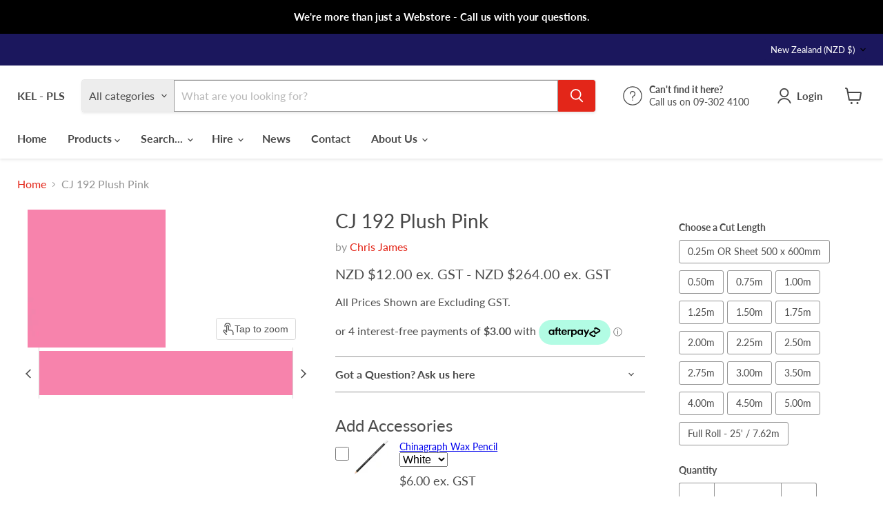

--- FILE ---
content_type: text/javascript; charset=utf-8
request_url: https://kelpls.co.nz/products/cj-192-flesh-pink-gel-filter.js
body_size: 1124
content:
{"id":534360064042,"title":"CJ 192 Plush Pink","handle":"cj-192-flesh-pink-gel-filter","description":"\u003ch2\u003e1.2M wide Gel Filter\u003c\/h2\u003e\n\u003cp\u003e\u003cbr\u003eChris James Gel comes on rolls 1.22m wide by 7.62m long.  (4 ft. x 25 ft.)\u003c\/p\u003e\u003cp\u003e Available as both full rolls and cut lengths,  you are not limited by pre-cut sheet sizes.\u003c\/p\u003e\n\u003cp\u003eYour order is cut from the roll and will measure 1.22m wide by your selected length.\u003c\/p\u003e\n\u003cp\u003e\u003cbr\u003eIf you need a different length from what we have listed here, please contact us. We're happy to accommodate any specific cuts you may require.\u003c\/p\u003e\u003cp\u003eThe Chris James Standard Polyester Range of Theatrical Gel Filter is a superior product relied upon across the world in the theatre, film and television sector.  Designed to resist heat, it will not burn.\u003c\/p\u003e\u003ch3\u003eEffect: Musicals and pantomimes.\u003c\/h3\u003e \u003cp\u003e* 0.25M is the smallest quantity available in the webstore. This will either be a piece 250mm x 1.2m or a sheet 500mm x 600mm. Please let us know if you have a specific preference.\u003c\/p\u003e","published_at":"2022-03-18T15:30:41+13:00","created_at":"2017-12-07T15:09:41+13:00","vendor":"Chris James","type":"Gel","tags":["Brand_Chris James","Colour_Purple","Colour_Red","Consumables","Consumables_Gel","Gel_Colour"],"price":1200,"price_min":1200,"price_max":26400,"available":true,"price_varies":true,"compare_at_price":null,"compare_at_price_min":0,"compare_at_price_max":0,"compare_at_price_varies":false,"variants":[{"id":12756934656042,"title":"0.25m OR Sheet 500 x 600mm","option1":"0.25m OR Sheet 500 x 600mm","option2":null,"option3":null,"sku":"ESHEET","requires_shipping":true,"taxable":true,"featured_image":null,"available":true,"name":"CJ 192 Plush Pink - 0.25m OR Sheet 500 x 600mm","public_title":"0.25m OR Sheet 500 x 600mm","options":["0.25m OR Sheet 500 x 600mm"],"price":1200,"weight":1500,"compare_at_price":null,"inventory_management":null,"barcode":null,"requires_selling_plan":false,"selling_plan_allocations":[]},{"id":7543061970986,"title":"0.50m","option1":"0.50m","option2":null,"option3":null,"sku":"MCJ192 0.50","requires_shipping":true,"taxable":true,"featured_image":null,"available":true,"name":"CJ 192 Plush Pink - 0.50m","public_title":"0.50m","options":["0.50m"],"price":2400,"weight":1500,"compare_at_price":null,"inventory_management":null,"barcode":null,"requires_selling_plan":false,"selling_plan_allocations":[]},{"id":7543062036522,"title":"0.75m","option1":"0.75m","option2":null,"option3":null,"sku":"MCJ192 0.75","requires_shipping":true,"taxable":true,"featured_image":null,"available":true,"name":"CJ 192 Plush Pink - 0.75m","public_title":"0.75m","options":["0.75m"],"price":3600,"weight":1500,"compare_at_price":null,"inventory_management":null,"barcode":null,"requires_selling_plan":false,"selling_plan_allocations":[]},{"id":7543062102058,"title":"1.00m","option1":"1.00m","option2":null,"option3":null,"sku":"MCJ192 1.00","requires_shipping":true,"taxable":true,"featured_image":null,"available":true,"name":"CJ 192 Plush Pink - 1.00m","public_title":"1.00m","options":["1.00m"],"price":4800,"weight":6000,"compare_at_price":null,"inventory_management":null,"barcode":null,"requires_selling_plan":false,"selling_plan_allocations":[]},{"id":7543062134826,"title":"1.25m","option1":"1.25m","option2":null,"option3":null,"sku":"MCJ192 1.25","requires_shipping":true,"taxable":true,"featured_image":null,"available":true,"name":"CJ 192 Plush Pink - 1.25m","public_title":"1.25m","options":["1.25m"],"price":6000,"weight":6000,"compare_at_price":null,"inventory_management":null,"barcode":null,"requires_selling_plan":false,"selling_plan_allocations":[]},{"id":7543062200362,"title":"1.50m","option1":"1.50m","option2":null,"option3":null,"sku":"MCJ192 1.50","requires_shipping":true,"taxable":true,"featured_image":null,"available":true,"name":"CJ 192 Plush Pink - 1.50m","public_title":"1.50m","options":["1.50m"],"price":7200,"weight":6000,"compare_at_price":null,"inventory_management":null,"barcode":null,"requires_selling_plan":false,"selling_plan_allocations":[]},{"id":7543062265898,"title":"1.75m","option1":"1.75m","option2":null,"option3":null,"sku":"MCJ192 1.75","requires_shipping":true,"taxable":true,"featured_image":null,"available":true,"name":"CJ 192 Plush Pink - 1.75m","public_title":"1.75m","options":["1.75m"],"price":8400,"weight":6000,"compare_at_price":null,"inventory_management":null,"barcode":null,"requires_selling_plan":false,"selling_plan_allocations":[]},{"id":7543062331434,"title":"2.00m","option1":"2.00m","option2":null,"option3":null,"sku":"MCJ192 2.00","requires_shipping":true,"taxable":true,"featured_image":null,"available":true,"name":"CJ 192 Plush Pink - 2.00m","public_title":"2.00m","options":["2.00m"],"price":9600,"weight":6000,"compare_at_price":null,"inventory_management":null,"barcode":null,"requires_selling_plan":false,"selling_plan_allocations":[]},{"id":7543062560810,"title":"2.25m","option1":"2.25m","option2":null,"option3":null,"sku":"MCJ192 2.25","requires_shipping":true,"taxable":true,"featured_image":null,"available":true,"name":"CJ 192 Plush Pink - 2.25m","public_title":"2.25m","options":["2.25m"],"price":10800,"weight":6000,"compare_at_price":null,"inventory_management":null,"barcode":null,"requires_selling_plan":false,"selling_plan_allocations":[]},{"id":7543062593578,"title":"2.50m","option1":"2.50m","option2":null,"option3":null,"sku":"MCJ192 2.50","requires_shipping":true,"taxable":true,"featured_image":null,"available":true,"name":"CJ 192 Plush Pink - 2.50m","public_title":"2.50m","options":["2.50m"],"price":12000,"weight":6000,"compare_at_price":null,"inventory_management":null,"barcode":null,"requires_selling_plan":false,"selling_plan_allocations":[]},{"id":7543062691882,"title":"2.75m","option1":"2.75m","option2":null,"option3":null,"sku":"MCJ192 2.75","requires_shipping":true,"taxable":true,"featured_image":null,"available":true,"name":"CJ 192 Plush Pink - 2.75m","public_title":"2.75m","options":["2.75m"],"price":13200,"weight":6000,"compare_at_price":null,"inventory_management":null,"barcode":null,"requires_selling_plan":false,"selling_plan_allocations":[]},{"id":7543062790186,"title":"3.00m","option1":"3.00m","option2":null,"option3":null,"sku":"MCJ192 3.00","requires_shipping":true,"taxable":true,"featured_image":null,"available":true,"name":"CJ 192 Plush Pink - 3.00m","public_title":"3.00m","options":["3.00m"],"price":14400,"weight":6000,"compare_at_price":null,"inventory_management":null,"barcode":null,"requires_selling_plan":false,"selling_plan_allocations":[]},{"id":7543062855722,"title":"3.50m","option1":"3.50m","option2":null,"option3":null,"sku":"MCJ192 3.50","requires_shipping":true,"taxable":true,"featured_image":null,"available":true,"name":"CJ 192 Plush Pink - 3.50m","public_title":"3.50m","options":["3.50m"],"price":16800,"weight":6000,"compare_at_price":null,"inventory_management":null,"barcode":null,"requires_selling_plan":false,"selling_plan_allocations":[]},{"id":7543062888490,"title":"4.00m","option1":"4.00m","option2":null,"option3":null,"sku":"MCJ192 4.00","requires_shipping":true,"taxable":true,"featured_image":null,"available":true,"name":"CJ 192 Plush Pink - 4.00m","public_title":"4.00m","options":["4.00m"],"price":19200,"weight":6000,"compare_at_price":null,"inventory_management":null,"barcode":null,"requires_selling_plan":false,"selling_plan_allocations":[]},{"id":7543062954026,"title":"4.50m","option1":"4.50m","option2":null,"option3":null,"sku":"MCJ192 4.50","requires_shipping":true,"taxable":true,"featured_image":null,"available":true,"name":"CJ 192 Plush Pink - 4.50m","public_title":"4.50m","options":["4.50m"],"price":21600,"weight":6000,"compare_at_price":null,"inventory_management":null,"barcode":null,"requires_selling_plan":false,"selling_plan_allocations":[]},{"id":7543063019562,"title":"5.00m","option1":"5.00m","option2":null,"option3":null,"sku":"MCJ192 5.00","requires_shipping":true,"taxable":true,"featured_image":null,"available":true,"name":"CJ 192 Plush Pink - 5.00m","public_title":"5.00m","options":["5.00m"],"price":24000,"weight":6000,"compare_at_price":null,"inventory_management":null,"barcode":null,"requires_selling_plan":false,"selling_plan_allocations":[]},{"id":7543063085098,"title":"Full Roll - 25' \/ 7.62m","option1":"Full Roll - 25' \/ 7.62m","option2":null,"option3":null,"sku":"CJ192","requires_shipping":true,"taxable":true,"featured_image":null,"available":true,"name":"CJ 192 Plush Pink - Full Roll - 25' \/ 7.62m","public_title":"Full Roll - 25' \/ 7.62m","options":["Full Roll - 25' \/ 7.62m"],"price":26400,"weight":6000,"compare_at_price":null,"inventory_management":"shopify","barcode":"CJ2301924825","requires_selling_plan":false,"selling_plan_allocations":[]}],"images":["\/\/cdn.shopify.com\/s\/files\/1\/2572\/8612\/products\/192.jpg?v=1512616658","\/\/cdn.shopify.com\/s\/files\/1\/2572\/8612\/products\/192_44a68b08-421c-40e6-8c79-841c0af725b6.jpg?v=1513558897"],"featured_image":"\/\/cdn.shopify.com\/s\/files\/1\/2572\/8612\/products\/192.jpg?v=1512616658","options":[{"name":"Cut Length","position":1,"values":["0.25m OR Sheet 500 x 600mm","0.50m","0.75m","1.00m","1.25m","1.50m","1.75m","2.00m","2.25m","2.50m","2.75m","3.00m","3.50m","4.00m","4.50m","5.00m","Full Roll - 25' \/ 7.62m"]}],"url":"\/products\/cj-192-flesh-pink-gel-filter","media":[{"alt":"CJ 192 Flesh Pink","id":890881540138,"position":1,"preview_image":{"aspect_ratio":1.0,"height":200,"width":200,"src":"https:\/\/cdn.shopify.com\/s\/files\/1\/2572\/8612\/products\/192.jpg?v=1512616658"},"aspect_ratio":1.0,"height":200,"media_type":"image","src":"https:\/\/cdn.shopify.com\/s\/files\/1\/2572\/8612\/products\/192.jpg?v=1512616658","width":200},{"alt":"CJ 192 Flesh Pink","id":965669879850,"position":2,"preview_image":{"aspect_ratio":1.0,"height":200,"width":200,"src":"https:\/\/cdn.shopify.com\/s\/files\/1\/2572\/8612\/products\/192_44a68b08-421c-40e6-8c79-841c0af725b6.jpg?v=1513558897"},"aspect_ratio":1.0,"height":200,"media_type":"image","src":"https:\/\/cdn.shopify.com\/s\/files\/1\/2572\/8612\/products\/192_44a68b08-421c-40e6-8c79-841c0af725b6.jpg?v=1513558897","width":200}],"requires_selling_plan":false,"selling_plan_groups":[]}

--- FILE ---
content_type: text/javascript; charset=utf-8
request_url: https://kelpls.co.nz/products/chinagraph-wax-pencil.js
body_size: 339
content:
{"id":1246382456874,"title":"Chinagraph Wax Pencil","handle":"chinagraph-wax-pencil","description":"\n\u003cp\u003eStaedtler: Lumocolor Permanent Glasochrom Pencil \u003c\/p\u003e\n\u003cp\u003e\u003cspan\u003eWhite Chinagraph Wax Pencils  are designed to mark on glass, china, leather and almost all other polished surfaces, which makes them the perfect way to mark colour numbers on gel. Pencil markings are waterproof but can easily be removed with a dry cloth. \u003c\/span\u003e\u003cbr\u003e\u003cbr\u003e\u003c\/p\u003e\n\u003cul\u003e\n\u003cli\u003eWaterproof marking in White\u003c\/li\u003e\n\u003cli\u003eWriting easily removed with a dry cloth\u003c\/li\u003e\n\u003cli\u003eMarks on almost any surface\u003c\/li\u003e\n\u003cli\u003eLead is non-corrosive, lightfast and odourless\u003c\/li\u003e\n\u003c\/ul\u003e\n\u003cp\u003e \u003c\/p\u003e\n\u003ch2\u003e\u003cbr\u003e\u003c\/h2\u003e","published_at":"2022-03-18T15:26:45+13:00","created_at":"2018-02-19T14:30:43+13:00","vendor":"Staedtler","type":"Consumables","tags":["Consumables","Consumables_Film Consumables","Consumables_Gel","Gear_Tools","Use_Entertainment \/ Theatre","Use_Film \/ TV \/ Studio"],"price":600,"price_min":600,"price_max":600,"available":true,"price_varies":false,"compare_at_price":0,"compare_at_price_min":0,"compare_at_price_max":0,"compare_at_price_varies":false,"variants":[{"id":48953126617404,"title":"White","option1":"White","option2":null,"option3":null,"sku":"CHINAWHT","requires_shipping":true,"taxable":true,"featured_image":null,"available":true,"name":"Chinagraph Wax Pencil - White","public_title":"White","options":["White"],"price":600,"weight":50,"compare_at_price":0,"inventory_management":null,"barcode":"180-20-0","requires_selling_plan":false,"selling_plan_allocations":[]},{"id":48953126650172,"title":"Yellow","option1":"Yellow","option2":null,"option3":null,"sku":"CHINAYEL","requires_shipping":true,"taxable":true,"featured_image":null,"available":true,"name":"Chinagraph Wax Pencil - Yellow","public_title":"Yellow","options":["Yellow"],"price":600,"weight":50,"compare_at_price":0,"inventory_management":null,"barcode":"180-20-1","requires_selling_plan":false,"selling_plan_allocations":[]},{"id":50272863748412,"title":"Blue","option1":"Blue","option2":null,"option3":null,"sku":"CHINABLU","requires_shipping":true,"taxable":true,"featured_image":null,"available":true,"name":"Chinagraph Wax Pencil - Blue","public_title":"Blue","options":["Blue"],"price":600,"weight":50,"compare_at_price":0,"inventory_management":null,"barcode":"180-20-3","requires_selling_plan":false,"selling_plan_allocations":[]},{"id":50272863781180,"title":"Black","option1":"Black","option2":null,"option3":null,"sku":"CHINABLK","requires_shipping":true,"taxable":true,"featured_image":null,"available":true,"name":"Chinagraph Wax Pencil - Black","public_title":"Black","options":["Black"],"price":600,"weight":50,"compare_at_price":0,"inventory_management":null,"barcode":"180-20-9","requires_selling_plan":false,"selling_plan_allocations":[]},{"id":50272863813948,"title":"Red","option1":"Red","option2":null,"option3":null,"sku":"CHINARED","requires_shipping":true,"taxable":true,"featured_image":null,"available":true,"name":"Chinagraph Wax Pencil - Red","public_title":"Red","options":["Red"],"price":600,"weight":50,"compare_at_price":0,"inventory_management":null,"barcode":"180-20-2","requires_selling_plan":false,"selling_plan_allocations":[]}],"images":["\/\/cdn.shopify.com\/s\/files\/1\/2572\/8612\/products\/chinagraph.jpg?v=1519004026","\/\/cdn.shopify.com\/s\/files\/1\/2572\/8612\/files\/Chinagraph_Yellow.webp?v=1730160646","\/\/cdn.shopify.com\/s\/files\/1\/2572\/8612\/files\/chinagraph_blue.webp?v=1730160646","\/\/cdn.shopify.com\/s\/files\/1\/2572\/8612\/files\/staedtler-lumocolor-permanent-glasochrom-pencils-black-3021807-1600.jpg?v=1730160646","\/\/cdn.shopify.com\/s\/files\/1\/2572\/8612\/files\/staedtler-lumocolor-permanent-glasochrom-pencils-red-3021806-1600.jpg?v=1730160646"],"featured_image":"\/\/cdn.shopify.com\/s\/files\/1\/2572\/8612\/products\/chinagraph.jpg?v=1519004026","options":[{"name":"Colour","position":1,"values":["White","Yellow","Blue","Black","Red"]}],"url":"\/products\/chinagraph-wax-pencil","media":[{"alt":"Chinagraph Wax Pencil","id":1879341891626,"position":1,"preview_image":{"aspect_ratio":1.0,"height":500,"width":500,"src":"https:\/\/cdn.shopify.com\/s\/files\/1\/2572\/8612\/products\/chinagraph.jpg?v=1519004026"},"aspect_ratio":1.0,"height":500,"media_type":"image","src":"https:\/\/cdn.shopify.com\/s\/files\/1\/2572\/8612\/products\/chinagraph.jpg?v=1519004026","width":500},{"alt":null,"id":41233159586108,"position":2,"preview_image":{"aspect_ratio":0.85,"height":480,"width":408,"src":"https:\/\/cdn.shopify.com\/s\/files\/1\/2572\/8612\/files\/Chinagraph_Yellow.webp?v=1730160646"},"aspect_ratio":0.85,"height":480,"media_type":"image","src":"https:\/\/cdn.shopify.com\/s\/files\/1\/2572\/8612\/files\/Chinagraph_Yellow.webp?v=1730160646","width":408},{"alt":null,"id":41233159553340,"position":3,"preview_image":{"aspect_ratio":0.848,"height":553,"width":469,"src":"https:\/\/cdn.shopify.com\/s\/files\/1\/2572\/8612\/files\/chinagraph_blue.webp?v=1730160646"},"aspect_ratio":0.848,"height":553,"media_type":"image","src":"https:\/\/cdn.shopify.com\/s\/files\/1\/2572\/8612\/files\/chinagraph_blue.webp?v=1730160646","width":469},{"alt":null,"id":41233159684412,"position":4,"preview_image":{"aspect_ratio":1.0,"height":1080,"width":1080,"src":"https:\/\/cdn.shopify.com\/s\/files\/1\/2572\/8612\/files\/staedtler-lumocolor-permanent-glasochrom-pencils-black-3021807-1600.jpg?v=1730160646"},"aspect_ratio":1.0,"height":1080,"media_type":"image","src":"https:\/\/cdn.shopify.com\/s\/files\/1\/2572\/8612\/files\/staedtler-lumocolor-permanent-glasochrom-pencils-black-3021807-1600.jpg?v=1730160646","width":1080},{"alt":null,"id":41233159618876,"position":5,"preview_image":{"aspect_ratio":1.0,"height":1080,"width":1080,"src":"https:\/\/cdn.shopify.com\/s\/files\/1\/2572\/8612\/files\/staedtler-lumocolor-permanent-glasochrom-pencils-red-3021806-1600.jpg?v=1730160646"},"aspect_ratio":1.0,"height":1080,"media_type":"image","src":"https:\/\/cdn.shopify.com\/s\/files\/1\/2572\/8612\/files\/staedtler-lumocolor-permanent-glasochrom-pencils-red-3021806-1600.jpg?v=1730160646","width":1080}],"requires_selling_plan":false,"selling_plan_groups":[]}

--- FILE ---
content_type: text/javascript; charset=utf-8
request_url: https://kelpls.co.nz/products/cj-192-flesh-pink-gel-filter.js
body_size: 1625
content:
{"id":534360064042,"title":"CJ 192 Plush Pink","handle":"cj-192-flesh-pink-gel-filter","description":"\u003ch2\u003e1.2M wide Gel Filter\u003c\/h2\u003e\n\u003cp\u003e\u003cbr\u003eChris James Gel comes on rolls 1.22m wide by 7.62m long.  (4 ft. x 25 ft.)\u003c\/p\u003e\u003cp\u003e Available as both full rolls and cut lengths,  you are not limited by pre-cut sheet sizes.\u003c\/p\u003e\n\u003cp\u003eYour order is cut from the roll and will measure 1.22m wide by your selected length.\u003c\/p\u003e\n\u003cp\u003e\u003cbr\u003eIf you need a different length from what we have listed here, please contact us. We're happy to accommodate any specific cuts you may require.\u003c\/p\u003e\u003cp\u003eThe Chris James Standard Polyester Range of Theatrical Gel Filter is a superior product relied upon across the world in the theatre, film and television sector.  Designed to resist heat, it will not burn.\u003c\/p\u003e\u003ch3\u003eEffect: Musicals and pantomimes.\u003c\/h3\u003e \u003cp\u003e* 0.25M is the smallest quantity available in the webstore. This will either be a piece 250mm x 1.2m or a sheet 500mm x 600mm. Please let us know if you have a specific preference.\u003c\/p\u003e","published_at":"2022-03-18T15:30:41+13:00","created_at":"2017-12-07T15:09:41+13:00","vendor":"Chris James","type":"Gel","tags":["Brand_Chris James","Colour_Purple","Colour_Red","Consumables","Consumables_Gel","Gel_Colour"],"price":1200,"price_min":1200,"price_max":26400,"available":true,"price_varies":true,"compare_at_price":null,"compare_at_price_min":0,"compare_at_price_max":0,"compare_at_price_varies":false,"variants":[{"id":12756934656042,"title":"0.25m OR Sheet 500 x 600mm","option1":"0.25m OR Sheet 500 x 600mm","option2":null,"option3":null,"sku":"ESHEET","requires_shipping":true,"taxable":true,"featured_image":null,"available":true,"name":"CJ 192 Plush Pink - 0.25m OR Sheet 500 x 600mm","public_title":"0.25m OR Sheet 500 x 600mm","options":["0.25m OR Sheet 500 x 600mm"],"price":1200,"weight":1500,"compare_at_price":null,"inventory_management":null,"barcode":null,"requires_selling_plan":false,"selling_plan_allocations":[]},{"id":7543061970986,"title":"0.50m","option1":"0.50m","option2":null,"option3":null,"sku":"MCJ192 0.50","requires_shipping":true,"taxable":true,"featured_image":null,"available":true,"name":"CJ 192 Plush Pink - 0.50m","public_title":"0.50m","options":["0.50m"],"price":2400,"weight":1500,"compare_at_price":null,"inventory_management":null,"barcode":null,"requires_selling_plan":false,"selling_plan_allocations":[]},{"id":7543062036522,"title":"0.75m","option1":"0.75m","option2":null,"option3":null,"sku":"MCJ192 0.75","requires_shipping":true,"taxable":true,"featured_image":null,"available":true,"name":"CJ 192 Plush Pink - 0.75m","public_title":"0.75m","options":["0.75m"],"price":3600,"weight":1500,"compare_at_price":null,"inventory_management":null,"barcode":null,"requires_selling_plan":false,"selling_plan_allocations":[]},{"id":7543062102058,"title":"1.00m","option1":"1.00m","option2":null,"option3":null,"sku":"MCJ192 1.00","requires_shipping":true,"taxable":true,"featured_image":null,"available":true,"name":"CJ 192 Plush Pink - 1.00m","public_title":"1.00m","options":["1.00m"],"price":4800,"weight":6000,"compare_at_price":null,"inventory_management":null,"barcode":null,"requires_selling_plan":false,"selling_plan_allocations":[]},{"id":7543062134826,"title":"1.25m","option1":"1.25m","option2":null,"option3":null,"sku":"MCJ192 1.25","requires_shipping":true,"taxable":true,"featured_image":null,"available":true,"name":"CJ 192 Plush Pink - 1.25m","public_title":"1.25m","options":["1.25m"],"price":6000,"weight":6000,"compare_at_price":null,"inventory_management":null,"barcode":null,"requires_selling_plan":false,"selling_plan_allocations":[]},{"id":7543062200362,"title":"1.50m","option1":"1.50m","option2":null,"option3":null,"sku":"MCJ192 1.50","requires_shipping":true,"taxable":true,"featured_image":null,"available":true,"name":"CJ 192 Plush Pink - 1.50m","public_title":"1.50m","options":["1.50m"],"price":7200,"weight":6000,"compare_at_price":null,"inventory_management":null,"barcode":null,"requires_selling_plan":false,"selling_plan_allocations":[]},{"id":7543062265898,"title":"1.75m","option1":"1.75m","option2":null,"option3":null,"sku":"MCJ192 1.75","requires_shipping":true,"taxable":true,"featured_image":null,"available":true,"name":"CJ 192 Plush Pink - 1.75m","public_title":"1.75m","options":["1.75m"],"price":8400,"weight":6000,"compare_at_price":null,"inventory_management":null,"barcode":null,"requires_selling_plan":false,"selling_plan_allocations":[]},{"id":7543062331434,"title":"2.00m","option1":"2.00m","option2":null,"option3":null,"sku":"MCJ192 2.00","requires_shipping":true,"taxable":true,"featured_image":null,"available":true,"name":"CJ 192 Plush Pink - 2.00m","public_title":"2.00m","options":["2.00m"],"price":9600,"weight":6000,"compare_at_price":null,"inventory_management":null,"barcode":null,"requires_selling_plan":false,"selling_plan_allocations":[]},{"id":7543062560810,"title":"2.25m","option1":"2.25m","option2":null,"option3":null,"sku":"MCJ192 2.25","requires_shipping":true,"taxable":true,"featured_image":null,"available":true,"name":"CJ 192 Plush Pink - 2.25m","public_title":"2.25m","options":["2.25m"],"price":10800,"weight":6000,"compare_at_price":null,"inventory_management":null,"barcode":null,"requires_selling_plan":false,"selling_plan_allocations":[]},{"id":7543062593578,"title":"2.50m","option1":"2.50m","option2":null,"option3":null,"sku":"MCJ192 2.50","requires_shipping":true,"taxable":true,"featured_image":null,"available":true,"name":"CJ 192 Plush Pink - 2.50m","public_title":"2.50m","options":["2.50m"],"price":12000,"weight":6000,"compare_at_price":null,"inventory_management":null,"barcode":null,"requires_selling_plan":false,"selling_plan_allocations":[]},{"id":7543062691882,"title":"2.75m","option1":"2.75m","option2":null,"option3":null,"sku":"MCJ192 2.75","requires_shipping":true,"taxable":true,"featured_image":null,"available":true,"name":"CJ 192 Plush Pink - 2.75m","public_title":"2.75m","options":["2.75m"],"price":13200,"weight":6000,"compare_at_price":null,"inventory_management":null,"barcode":null,"requires_selling_plan":false,"selling_plan_allocations":[]},{"id":7543062790186,"title":"3.00m","option1":"3.00m","option2":null,"option3":null,"sku":"MCJ192 3.00","requires_shipping":true,"taxable":true,"featured_image":null,"available":true,"name":"CJ 192 Plush Pink - 3.00m","public_title":"3.00m","options":["3.00m"],"price":14400,"weight":6000,"compare_at_price":null,"inventory_management":null,"barcode":null,"requires_selling_plan":false,"selling_plan_allocations":[]},{"id":7543062855722,"title":"3.50m","option1":"3.50m","option2":null,"option3":null,"sku":"MCJ192 3.50","requires_shipping":true,"taxable":true,"featured_image":null,"available":true,"name":"CJ 192 Plush Pink - 3.50m","public_title":"3.50m","options":["3.50m"],"price":16800,"weight":6000,"compare_at_price":null,"inventory_management":null,"barcode":null,"requires_selling_plan":false,"selling_plan_allocations":[]},{"id":7543062888490,"title":"4.00m","option1":"4.00m","option2":null,"option3":null,"sku":"MCJ192 4.00","requires_shipping":true,"taxable":true,"featured_image":null,"available":true,"name":"CJ 192 Plush Pink - 4.00m","public_title":"4.00m","options":["4.00m"],"price":19200,"weight":6000,"compare_at_price":null,"inventory_management":null,"barcode":null,"requires_selling_plan":false,"selling_plan_allocations":[]},{"id":7543062954026,"title":"4.50m","option1":"4.50m","option2":null,"option3":null,"sku":"MCJ192 4.50","requires_shipping":true,"taxable":true,"featured_image":null,"available":true,"name":"CJ 192 Plush Pink - 4.50m","public_title":"4.50m","options":["4.50m"],"price":21600,"weight":6000,"compare_at_price":null,"inventory_management":null,"barcode":null,"requires_selling_plan":false,"selling_plan_allocations":[]},{"id":7543063019562,"title":"5.00m","option1":"5.00m","option2":null,"option3":null,"sku":"MCJ192 5.00","requires_shipping":true,"taxable":true,"featured_image":null,"available":true,"name":"CJ 192 Plush Pink - 5.00m","public_title":"5.00m","options":["5.00m"],"price":24000,"weight":6000,"compare_at_price":null,"inventory_management":null,"barcode":null,"requires_selling_plan":false,"selling_plan_allocations":[]},{"id":7543063085098,"title":"Full Roll - 25' \/ 7.62m","option1":"Full Roll - 25' \/ 7.62m","option2":null,"option3":null,"sku":"CJ192","requires_shipping":true,"taxable":true,"featured_image":null,"available":true,"name":"CJ 192 Plush Pink - Full Roll - 25' \/ 7.62m","public_title":"Full Roll - 25' \/ 7.62m","options":["Full Roll - 25' \/ 7.62m"],"price":26400,"weight":6000,"compare_at_price":null,"inventory_management":"shopify","barcode":"CJ2301924825","requires_selling_plan":false,"selling_plan_allocations":[]}],"images":["\/\/cdn.shopify.com\/s\/files\/1\/2572\/8612\/products\/192.jpg?v=1512616658","\/\/cdn.shopify.com\/s\/files\/1\/2572\/8612\/products\/192_44a68b08-421c-40e6-8c79-841c0af725b6.jpg?v=1513558897"],"featured_image":"\/\/cdn.shopify.com\/s\/files\/1\/2572\/8612\/products\/192.jpg?v=1512616658","options":[{"name":"Cut Length","position":1,"values":["0.25m OR Sheet 500 x 600mm","0.50m","0.75m","1.00m","1.25m","1.50m","1.75m","2.00m","2.25m","2.50m","2.75m","3.00m","3.50m","4.00m","4.50m","5.00m","Full Roll - 25' \/ 7.62m"]}],"url":"\/products\/cj-192-flesh-pink-gel-filter","media":[{"alt":"CJ 192 Flesh Pink","id":890881540138,"position":1,"preview_image":{"aspect_ratio":1.0,"height":200,"width":200,"src":"https:\/\/cdn.shopify.com\/s\/files\/1\/2572\/8612\/products\/192.jpg?v=1512616658"},"aspect_ratio":1.0,"height":200,"media_type":"image","src":"https:\/\/cdn.shopify.com\/s\/files\/1\/2572\/8612\/products\/192.jpg?v=1512616658","width":200},{"alt":"CJ 192 Flesh Pink","id":965669879850,"position":2,"preview_image":{"aspect_ratio":1.0,"height":200,"width":200,"src":"https:\/\/cdn.shopify.com\/s\/files\/1\/2572\/8612\/products\/192_44a68b08-421c-40e6-8c79-841c0af725b6.jpg?v=1513558897"},"aspect_ratio":1.0,"height":200,"media_type":"image","src":"https:\/\/cdn.shopify.com\/s\/files\/1\/2572\/8612\/products\/192_44a68b08-421c-40e6-8c79-841c0af725b6.jpg?v=1513558897","width":200}],"requires_selling_plan":false,"selling_plan_groups":[]}